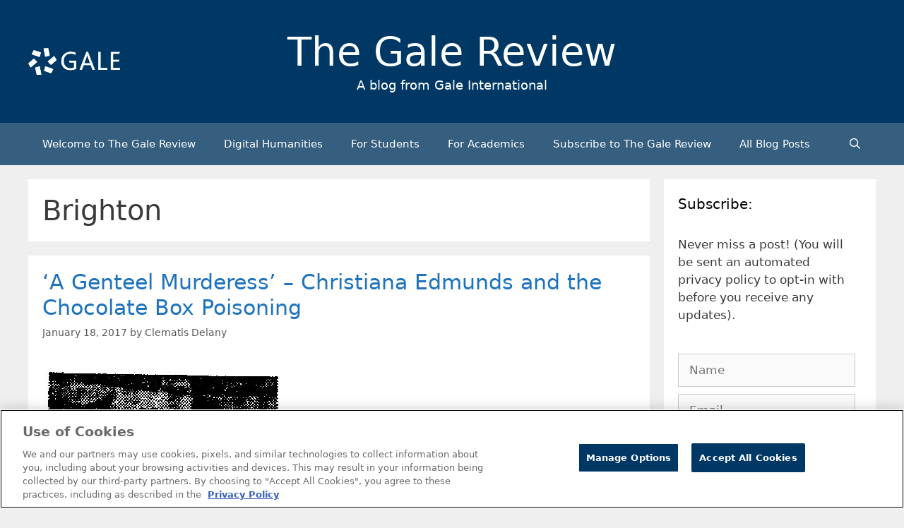

--- FILE ---
content_type: text/html; charset=UTF-8
request_url: https://review.gale.com/tag/brighton/
body_size: 13924
content:
<!DOCTYPE html>
<html lang="en-GB" prefix="og: https://ogp.me/ns#">
<head>
	<meta charset="UTF-8">
		<style>img:is([sizes="auto" i], [sizes^="auto," i]) { contain-intrinsic-size: 3000px 1500px }</style>
	<meta name="viewport" content="width=device-width, initial-scale=1">
<!-- Search Engine Optimization by Rank Math - https://rankmath.com/ -->
<title>Brighton Archives - The Gale Review</title>
<meta name="robots" content="follow, noindex"/>
<meta property="og:locale" content="en_GB" />
<meta property="og:type" content="article" />
<meta property="og:title" content="Brighton Archives - The Gale Review" />
<meta property="og:url" content="https://review.gale.com/tag/brighton/" />
<meta name="twitter:card" content="summary_large_image" />
<meta name="twitter:title" content="Brighton Archives - The Gale Review" />
<meta name="twitter:site" content="@GaleEMEA" />
<meta name="twitter:label1" content="Posts" />
<meta name="twitter:data1" content="1" />
<script type="application/ld+json" class="rank-math-schema">{"@context":"https://schema.org","@graph":[{"@type":"Organization","@id":"https://review.gale.com/#organization","name":"The Gale Review","url":"https://review.gale.com","sameAs":["https://twitter.com/GaleEMEA","https://www.linkedin.com/company/16228981/admin/"],"logo":{"@type":"ImageObject","@id":"https://review.gale.com/#logo","url":"https://review.gale.com/wp-content/uploads/2023/02/Gale_Logo_rgb_white_large-499x146-1-150x146.png","contentUrl":"https://review.gale.com/wp-content/uploads/2023/02/Gale_Logo_rgb_white_large-499x146-1-150x146.png","inLanguage":"en-GB"}},{"@type":"WebSite","@id":"https://review.gale.com/#website","url":"https://review.gale.com","publisher":{"@id":"https://review.gale.com/#organization"},"inLanguage":"en-GB"},{"@type":"CollectionPage","@id":"https://review.gale.com/tag/brighton/#webpage","url":"https://review.gale.com/tag/brighton/","name":"Brighton Archives - The Gale Review","isPartOf":{"@id":"https://review.gale.com/#website"},"inLanguage":"en-GB"}]}</script>
<!-- /Rank Math WordPress SEO plugin -->

<link rel='dns-prefetch' href='//static.addtoany.com' />
<link rel='dns-prefetch' href='//cdn.usefathom.com' />
<link rel='dns-prefetch' href='//www.googletagmanager.com' />
<link rel="alternate" type="application/rss+xml" title="The Gale Review &raquo; Feed" href="https://review.gale.com/feed/" />
<link rel="alternate" type="application/rss+xml" title="The Gale Review &raquo; Comments Feed" href="https://review.gale.com/comments/feed/" />
<link rel="alternate" type="application/rss+xml" title="The Gale Review &raquo; Brighton Tag Feed" href="https://review.gale.com/tag/brighton/feed/" />
<script>
window._wpemojiSettings = {"baseUrl":"https:\/\/s.w.org\/images\/core\/emoji\/16.0.1\/72x72\/","ext":".png","svgUrl":"https:\/\/s.w.org\/images\/core\/emoji\/16.0.1\/svg\/","svgExt":".svg","source":{"concatemoji":"https:\/\/review.gale.com\/wp-includes\/js\/wp-emoji-release.min.js?ver=6.8.3"}};
/*! This file is auto-generated */
!function(s,n){var o,i,e;function c(e){try{var t={supportTests:e,timestamp:(new Date).valueOf()};sessionStorage.setItem(o,JSON.stringify(t))}catch(e){}}function p(e,t,n){e.clearRect(0,0,e.canvas.width,e.canvas.height),e.fillText(t,0,0);var t=new Uint32Array(e.getImageData(0,0,e.canvas.width,e.canvas.height).data),a=(e.clearRect(0,0,e.canvas.width,e.canvas.height),e.fillText(n,0,0),new Uint32Array(e.getImageData(0,0,e.canvas.width,e.canvas.height).data));return t.every(function(e,t){return e===a[t]})}function u(e,t){e.clearRect(0,0,e.canvas.width,e.canvas.height),e.fillText(t,0,0);for(var n=e.getImageData(16,16,1,1),a=0;a<n.data.length;a++)if(0!==n.data[a])return!1;return!0}function f(e,t,n,a){switch(t){case"flag":return n(e,"\ud83c\udff3\ufe0f\u200d\u26a7\ufe0f","\ud83c\udff3\ufe0f\u200b\u26a7\ufe0f")?!1:!n(e,"\ud83c\udde8\ud83c\uddf6","\ud83c\udde8\u200b\ud83c\uddf6")&&!n(e,"\ud83c\udff4\udb40\udc67\udb40\udc62\udb40\udc65\udb40\udc6e\udb40\udc67\udb40\udc7f","\ud83c\udff4\u200b\udb40\udc67\u200b\udb40\udc62\u200b\udb40\udc65\u200b\udb40\udc6e\u200b\udb40\udc67\u200b\udb40\udc7f");case"emoji":return!a(e,"\ud83e\udedf")}return!1}function g(e,t,n,a){var r="undefined"!=typeof WorkerGlobalScope&&self instanceof WorkerGlobalScope?new OffscreenCanvas(300,150):s.createElement("canvas"),o=r.getContext("2d",{willReadFrequently:!0}),i=(o.textBaseline="top",o.font="600 32px Arial",{});return e.forEach(function(e){i[e]=t(o,e,n,a)}),i}function t(e){var t=s.createElement("script");t.src=e,t.defer=!0,s.head.appendChild(t)}"undefined"!=typeof Promise&&(o="wpEmojiSettingsSupports",i=["flag","emoji"],n.supports={everything:!0,everythingExceptFlag:!0},e=new Promise(function(e){s.addEventListener("DOMContentLoaded",e,{once:!0})}),new Promise(function(t){var n=function(){try{var e=JSON.parse(sessionStorage.getItem(o));if("object"==typeof e&&"number"==typeof e.timestamp&&(new Date).valueOf()<e.timestamp+604800&&"object"==typeof e.supportTests)return e.supportTests}catch(e){}return null}();if(!n){if("undefined"!=typeof Worker&&"undefined"!=typeof OffscreenCanvas&&"undefined"!=typeof URL&&URL.createObjectURL&&"undefined"!=typeof Blob)try{var e="postMessage("+g.toString()+"("+[JSON.stringify(i),f.toString(),p.toString(),u.toString()].join(",")+"));",a=new Blob([e],{type:"text/javascript"}),r=new Worker(URL.createObjectURL(a),{name:"wpTestEmojiSupports"});return void(r.onmessage=function(e){c(n=e.data),r.terminate(),t(n)})}catch(e){}c(n=g(i,f,p,u))}t(n)}).then(function(e){for(var t in e)n.supports[t]=e[t],n.supports.everything=n.supports.everything&&n.supports[t],"flag"!==t&&(n.supports.everythingExceptFlag=n.supports.everythingExceptFlag&&n.supports[t]);n.supports.everythingExceptFlag=n.supports.everythingExceptFlag&&!n.supports.flag,n.DOMReady=!1,n.readyCallback=function(){n.DOMReady=!0}}).then(function(){return e}).then(function(){var e;n.supports.everything||(n.readyCallback(),(e=n.source||{}).concatemoji?t(e.concatemoji):e.wpemoji&&e.twemoji&&(t(e.twemoji),t(e.wpemoji)))}))}((window,document),window._wpemojiSettings);
</script>
<style id='wp-emoji-styles-inline-css'>

	img.wp-smiley, img.emoji {
		display: inline !important;
		border: none !important;
		box-shadow: none !important;
		height: 1em !important;
		width: 1em !important;
		margin: 0 0.07em !important;
		vertical-align: -0.1em !important;
		background: none !important;
		padding: 0 !important;
	}
</style>
<link rel='stylesheet' id='wp-block-library-css' href='https://review.gale.com/wp-includes/css/dist/block-library/style.min.css?ver=6.8.3' media='all' />
<style id='classic-theme-styles-inline-css'>
/*! This file is auto-generated */
.wp-block-button__link{color:#fff;background-color:#32373c;border-radius:9999px;box-shadow:none;text-decoration:none;padding:calc(.667em + 2px) calc(1.333em + 2px);font-size:1.125em}.wp-block-file__button{background:#32373c;color:#fff;text-decoration:none}
</style>
<style id='global-styles-inline-css'>
:root{--wp--preset--aspect-ratio--square: 1;--wp--preset--aspect-ratio--4-3: 4/3;--wp--preset--aspect-ratio--3-4: 3/4;--wp--preset--aspect-ratio--3-2: 3/2;--wp--preset--aspect-ratio--2-3: 2/3;--wp--preset--aspect-ratio--16-9: 16/9;--wp--preset--aspect-ratio--9-16: 9/16;--wp--preset--color--black: #000000;--wp--preset--color--cyan-bluish-gray: #abb8c3;--wp--preset--color--white: #ffffff;--wp--preset--color--pale-pink: #f78da7;--wp--preset--color--vivid-red: #cf2e2e;--wp--preset--color--luminous-vivid-orange: #ff6900;--wp--preset--color--luminous-vivid-amber: #fcb900;--wp--preset--color--light-green-cyan: #7bdcb5;--wp--preset--color--vivid-green-cyan: #00d084;--wp--preset--color--pale-cyan-blue: #8ed1fc;--wp--preset--color--vivid-cyan-blue: #0693e3;--wp--preset--color--vivid-purple: #9b51e0;--wp--preset--color--contrast: var(--contrast);--wp--preset--color--contrast-2: var(--contrast-2);--wp--preset--color--contrast-3: var(--contrast-3);--wp--preset--color--base: var(--base);--wp--preset--color--base-2: var(--base-2);--wp--preset--color--base-3: var(--base-3);--wp--preset--color--accent: var(--accent);--wp--preset--gradient--vivid-cyan-blue-to-vivid-purple: linear-gradient(135deg,rgba(6,147,227,1) 0%,rgb(155,81,224) 100%);--wp--preset--gradient--light-green-cyan-to-vivid-green-cyan: linear-gradient(135deg,rgb(122,220,180) 0%,rgb(0,208,130) 100%);--wp--preset--gradient--luminous-vivid-amber-to-luminous-vivid-orange: linear-gradient(135deg,rgba(252,185,0,1) 0%,rgba(255,105,0,1) 100%);--wp--preset--gradient--luminous-vivid-orange-to-vivid-red: linear-gradient(135deg,rgba(255,105,0,1) 0%,rgb(207,46,46) 100%);--wp--preset--gradient--very-light-gray-to-cyan-bluish-gray: linear-gradient(135deg,rgb(238,238,238) 0%,rgb(169,184,195) 100%);--wp--preset--gradient--cool-to-warm-spectrum: linear-gradient(135deg,rgb(74,234,220) 0%,rgb(151,120,209) 20%,rgb(207,42,186) 40%,rgb(238,44,130) 60%,rgb(251,105,98) 80%,rgb(254,248,76) 100%);--wp--preset--gradient--blush-light-purple: linear-gradient(135deg,rgb(255,206,236) 0%,rgb(152,150,240) 100%);--wp--preset--gradient--blush-bordeaux: linear-gradient(135deg,rgb(254,205,165) 0%,rgb(254,45,45) 50%,rgb(107,0,62) 100%);--wp--preset--gradient--luminous-dusk: linear-gradient(135deg,rgb(255,203,112) 0%,rgb(199,81,192) 50%,rgb(65,88,208) 100%);--wp--preset--gradient--pale-ocean: linear-gradient(135deg,rgb(255,245,203) 0%,rgb(182,227,212) 50%,rgb(51,167,181) 100%);--wp--preset--gradient--electric-grass: linear-gradient(135deg,rgb(202,248,128) 0%,rgb(113,206,126) 100%);--wp--preset--gradient--midnight: linear-gradient(135deg,rgb(2,3,129) 0%,rgb(40,116,252) 100%);--wp--preset--font-size--small: 13px;--wp--preset--font-size--medium: 20px;--wp--preset--font-size--large: 36px;--wp--preset--font-size--x-large: 42px;--wp--preset--spacing--20: 0.44rem;--wp--preset--spacing--30: 0.67rem;--wp--preset--spacing--40: 1rem;--wp--preset--spacing--50: 1.5rem;--wp--preset--spacing--60: 2.25rem;--wp--preset--spacing--70: 3.38rem;--wp--preset--spacing--80: 5.06rem;--wp--preset--shadow--natural: 6px 6px 9px rgba(0, 0, 0, 0.2);--wp--preset--shadow--deep: 12px 12px 50px rgba(0, 0, 0, 0.4);--wp--preset--shadow--sharp: 6px 6px 0px rgba(0, 0, 0, 0.2);--wp--preset--shadow--outlined: 6px 6px 0px -3px rgba(255, 255, 255, 1), 6px 6px rgba(0, 0, 0, 1);--wp--preset--shadow--crisp: 6px 6px 0px rgba(0, 0, 0, 1);}:where(.is-layout-flex){gap: 0.5em;}:where(.is-layout-grid){gap: 0.5em;}body .is-layout-flex{display: flex;}.is-layout-flex{flex-wrap: wrap;align-items: center;}.is-layout-flex > :is(*, div){margin: 0;}body .is-layout-grid{display: grid;}.is-layout-grid > :is(*, div){margin: 0;}:where(.wp-block-columns.is-layout-flex){gap: 2em;}:where(.wp-block-columns.is-layout-grid){gap: 2em;}:where(.wp-block-post-template.is-layout-flex){gap: 1.25em;}:where(.wp-block-post-template.is-layout-grid){gap: 1.25em;}.has-black-color{color: var(--wp--preset--color--black) !important;}.has-cyan-bluish-gray-color{color: var(--wp--preset--color--cyan-bluish-gray) !important;}.has-white-color{color: var(--wp--preset--color--white) !important;}.has-pale-pink-color{color: var(--wp--preset--color--pale-pink) !important;}.has-vivid-red-color{color: var(--wp--preset--color--vivid-red) !important;}.has-luminous-vivid-orange-color{color: var(--wp--preset--color--luminous-vivid-orange) !important;}.has-luminous-vivid-amber-color{color: var(--wp--preset--color--luminous-vivid-amber) !important;}.has-light-green-cyan-color{color: var(--wp--preset--color--light-green-cyan) !important;}.has-vivid-green-cyan-color{color: var(--wp--preset--color--vivid-green-cyan) !important;}.has-pale-cyan-blue-color{color: var(--wp--preset--color--pale-cyan-blue) !important;}.has-vivid-cyan-blue-color{color: var(--wp--preset--color--vivid-cyan-blue) !important;}.has-vivid-purple-color{color: var(--wp--preset--color--vivid-purple) !important;}.has-black-background-color{background-color: var(--wp--preset--color--black) !important;}.has-cyan-bluish-gray-background-color{background-color: var(--wp--preset--color--cyan-bluish-gray) !important;}.has-white-background-color{background-color: var(--wp--preset--color--white) !important;}.has-pale-pink-background-color{background-color: var(--wp--preset--color--pale-pink) !important;}.has-vivid-red-background-color{background-color: var(--wp--preset--color--vivid-red) !important;}.has-luminous-vivid-orange-background-color{background-color: var(--wp--preset--color--luminous-vivid-orange) !important;}.has-luminous-vivid-amber-background-color{background-color: var(--wp--preset--color--luminous-vivid-amber) !important;}.has-light-green-cyan-background-color{background-color: var(--wp--preset--color--light-green-cyan) !important;}.has-vivid-green-cyan-background-color{background-color: var(--wp--preset--color--vivid-green-cyan) !important;}.has-pale-cyan-blue-background-color{background-color: var(--wp--preset--color--pale-cyan-blue) !important;}.has-vivid-cyan-blue-background-color{background-color: var(--wp--preset--color--vivid-cyan-blue) !important;}.has-vivid-purple-background-color{background-color: var(--wp--preset--color--vivid-purple) !important;}.has-black-border-color{border-color: var(--wp--preset--color--black) !important;}.has-cyan-bluish-gray-border-color{border-color: var(--wp--preset--color--cyan-bluish-gray) !important;}.has-white-border-color{border-color: var(--wp--preset--color--white) !important;}.has-pale-pink-border-color{border-color: var(--wp--preset--color--pale-pink) !important;}.has-vivid-red-border-color{border-color: var(--wp--preset--color--vivid-red) !important;}.has-luminous-vivid-orange-border-color{border-color: var(--wp--preset--color--luminous-vivid-orange) !important;}.has-luminous-vivid-amber-border-color{border-color: var(--wp--preset--color--luminous-vivid-amber) !important;}.has-light-green-cyan-border-color{border-color: var(--wp--preset--color--light-green-cyan) !important;}.has-vivid-green-cyan-border-color{border-color: var(--wp--preset--color--vivid-green-cyan) !important;}.has-pale-cyan-blue-border-color{border-color: var(--wp--preset--color--pale-cyan-blue) !important;}.has-vivid-cyan-blue-border-color{border-color: var(--wp--preset--color--vivid-cyan-blue) !important;}.has-vivid-purple-border-color{border-color: var(--wp--preset--color--vivid-purple) !important;}.has-vivid-cyan-blue-to-vivid-purple-gradient-background{background: var(--wp--preset--gradient--vivid-cyan-blue-to-vivid-purple) !important;}.has-light-green-cyan-to-vivid-green-cyan-gradient-background{background: var(--wp--preset--gradient--light-green-cyan-to-vivid-green-cyan) !important;}.has-luminous-vivid-amber-to-luminous-vivid-orange-gradient-background{background: var(--wp--preset--gradient--luminous-vivid-amber-to-luminous-vivid-orange) !important;}.has-luminous-vivid-orange-to-vivid-red-gradient-background{background: var(--wp--preset--gradient--luminous-vivid-orange-to-vivid-red) !important;}.has-very-light-gray-to-cyan-bluish-gray-gradient-background{background: var(--wp--preset--gradient--very-light-gray-to-cyan-bluish-gray) !important;}.has-cool-to-warm-spectrum-gradient-background{background: var(--wp--preset--gradient--cool-to-warm-spectrum) !important;}.has-blush-light-purple-gradient-background{background: var(--wp--preset--gradient--blush-light-purple) !important;}.has-blush-bordeaux-gradient-background{background: var(--wp--preset--gradient--blush-bordeaux) !important;}.has-luminous-dusk-gradient-background{background: var(--wp--preset--gradient--luminous-dusk) !important;}.has-pale-ocean-gradient-background{background: var(--wp--preset--gradient--pale-ocean) !important;}.has-electric-grass-gradient-background{background: var(--wp--preset--gradient--electric-grass) !important;}.has-midnight-gradient-background{background: var(--wp--preset--gradient--midnight) !important;}.has-small-font-size{font-size: var(--wp--preset--font-size--small) !important;}.has-medium-font-size{font-size: var(--wp--preset--font-size--medium) !important;}.has-large-font-size{font-size: var(--wp--preset--font-size--large) !important;}.has-x-large-font-size{font-size: var(--wp--preset--font-size--x-large) !important;}
:where(.wp-block-post-template.is-layout-flex){gap: 1.25em;}:where(.wp-block-post-template.is-layout-grid){gap: 1.25em;}
:where(.wp-block-columns.is-layout-flex){gap: 2em;}:where(.wp-block-columns.is-layout-grid){gap: 2em;}
:root :where(.wp-block-pullquote){font-size: 1.5em;line-height: 1.6;}
</style>
<link rel='stylesheet' id='email-subscribers-css' href='https://review.gale.com/wp-content/plugins/email-subscribers/lite/public/css/email-subscribers-public.css?ver=5.9.13' media='all' />
<link rel='stylesheet' id='generate-style-css' href='https://review.gale.com/wp-content/themes/generatepress/assets/css/all.min.css?ver=3.5.1' media='all' />
<style id='generate-style-inline-css'>
@media (max-width:768px){.main-navigation .menu-toggle,.main-navigation .mobile-bar-items,.sidebar-nav-mobile:not(#sticky-placeholder){display:block;}.main-navigation ul,.gen-sidebar-nav{display:none;}[class*="nav-float-"] .site-header .inside-header > *{float:none;clear:both;}}
.dynamic-author-image-rounded{border-radius:100%;}.dynamic-featured-image, .dynamic-author-image{vertical-align:middle;}.one-container.blog .dynamic-content-template:not(:last-child), .one-container.archive .dynamic-content-template:not(:last-child){padding-bottom:0px;}.dynamic-entry-excerpt > p:last-child{margin-bottom:0px;}
</style>
<link rel='stylesheet' id='generate-font-icons-css' href='https://review.gale.com/wp-content/themes/generatepress/assets/css/components/font-icons.min.css?ver=3.5.1' media='all' />
<link rel='stylesheet' id='addtoany-css' href='https://review.gale.com/wp-content/plugins/add-to-any/addtoany.min.css?ver=1.16' media='all' />
<style id='addtoany-inline-css'>
.addtoany_content { text-align:right; }
</style>
<link rel='stylesheet' id='generatepress-dynamic-css' href='https://review.gale.com/wp-content/uploads/generatepress/style.min.css?ver=1754316616' media='all' />
<link rel='stylesheet' id='generate-child-css' href='https://review.gale.com/wp-content/themes/generatepress_child/style.css?ver=1719184632' media='all' />
<style id='kadence-blocks-global-variables-inline-css'>
:root {--global-kb-font-size-sm:clamp(0.8rem, 0.73rem + 0.217vw, 0.9rem);--global-kb-font-size-md:clamp(1.1rem, 0.995rem + 0.326vw, 1.25rem);--global-kb-font-size-lg:clamp(1.75rem, 1.576rem + 0.543vw, 2rem);--global-kb-font-size-xl:clamp(2.25rem, 1.728rem + 1.63vw, 3rem);--global-kb-font-size-xxl:clamp(2.5rem, 1.456rem + 3.26vw, 4rem);--global-kb-font-size-xxxl:clamp(2.75rem, 0.489rem + 7.065vw, 6rem);}:root {--global-palette1: #3182CE;--global-palette2: #2B6CB0;--global-palette3: #1A202C;--global-palette4: #2D3748;--global-palette5: #4A5568;--global-palette6: #718096;--global-palette7: #EDF2F7;--global-palette8: #F7FAFC;--global-palette9: #ffffff;}
</style>
<script id="addtoany-core-js-before">
window.a2a_config=window.a2a_config||{};a2a_config.callbacks=[];a2a_config.overlays=[];a2a_config.templates={};a2a_localize = {
	Share: "Share",
	Save: "Save",
	Subscribe: "Subscribe",
	Email: "Email",
	Bookmark: "Bookmark",
	ShowAll: "Show all",
	ShowLess: "Show less",
	FindServices: "Find service(s)",
	FindAnyServiceToAddTo: "Instantly find any service to add to",
	PoweredBy: "Powered by",
	ShareViaEmail: "Share via email",
	SubscribeViaEmail: "Subscribe via email",
	BookmarkInYourBrowser: "Bookmark in your browser",
	BookmarkInstructions: "Press Ctrl+D or \u2318+D to bookmark this page",
	AddToYourFavorites: "Add to your favorites",
	SendFromWebOrProgram: "Send from any email address or email program",
	EmailProgram: "Email program",
	More: "More&#8230;",
	ThanksForSharing: "Thanks for sharing!",
	ThanksForFollowing: "Thanks for following!"
};

a2a_config.icon_color="#003865";
</script>
<script defer src="https://static.addtoany.com/menu/page.js" id="addtoany-core-js"></script>
<script src="https://review.gale.com/wp-includes/js/jquery/jquery.min.js?ver=3.7.1" id="jquery-core-js"></script>
<script src="https://review.gale.com/wp-includes/js/jquery/jquery-migrate.min.js?ver=3.4.1" id="jquery-migrate-js"></script>
<script defer src="https://review.gale.com/wp-content/plugins/add-to-any/addtoany.min.js?ver=1.1" id="addtoany-jquery-js"></script>
<script src="https://cdn.usefathom.com/script.js" id="fathom-snippet-js" defer data-wp-strategy="defer" data-site="SEKDYAJA"   data-no-minify></script>
<link rel="https://api.w.org/" href="https://review.gale.com/wp-json/" /><link rel="alternate" title="JSON" type="application/json" href="https://review.gale.com/wp-json/wp/v2/tags/559" /><link rel="EditURI" type="application/rsd+xml" title="RSD" href="https://review.gale.com/xmlrpc.php?rsd" />
<meta name="generator" content="Site Kit by Google 1.168.0" />
<!-- Google Tag Manager snippet added by Site Kit -->
<script>
			( function( w, d, s, l, i ) {
				w[l] = w[l] || [];
				w[l].push( {'gtm.start': new Date().getTime(), event: 'gtm.js'} );
				var f = d.getElementsByTagName( s )[0],
					j = d.createElement( s ), dl = l != 'dataLayer' ? '&l=' + l : '';
				j.async = true;
				j.src = 'https://www.googletagmanager.com/gtm.js?id=' + i + dl;
				f.parentNode.insertBefore( j, f );
			} )( window, document, 'script', 'dataLayer', 'GTM-MCRG9V' );
			
</script>

<!-- End Google Tag Manager snippet added by Site Kit -->
<link rel="icon" href="https://review.gale.com/wp-content/uploads/2019/01/cropped-Gale_NewLogo_BlueGradients-Copy-1-32x32.png" sizes="32x32" />
<link rel="icon" href="https://review.gale.com/wp-content/uploads/2019/01/cropped-Gale_NewLogo_BlueGradients-Copy-1-192x192.png" sizes="192x192" />
<link rel="apple-touch-icon" href="https://review.gale.com/wp-content/uploads/2019/01/cropped-Gale_NewLogo_BlueGradients-Copy-1-180x180.png" />
<meta name="msapplication-TileImage" content="https://review.gale.com/wp-content/uploads/2019/01/cropped-Gale_NewLogo_BlueGradients-Copy-1-270x270.png" />
		<style id="wp-custom-css">
			.site-branding-container {
	display: grid;
	grid-template-columns: 1fr 2fr 1fr;
}
.site-branding {
	text-align: center !important;
}

@media (max-width: 1200px) {
	.site-branding-container {
		grid-template-columns: 1fr;
	}
	.site-logo {
		text-align: center;
		margin-bottom: 10px;
	}
}


figcaption {
    font-size: 75%;
    opacity: .8;
}

#author-box {
	min-height: 10px;
	background-color: #F0F0F1;
	padding: 20px;
}

#author-box img {
	float: left;
	margin-right: 20px;
	margin-bottom: 10px;
	max-width: 150px;
	max-height: 150px;
}
	
#author-box p:nth-child(1) {
	font-weight: bold;
}

.kb-row-layout-wrap.kb-row-layout-id14771_1644c6-06.alignnone.has-base-background-color.kt-row-has-bg.wp-block-kadence-rowlayout {
    display: none;
}		</style>
		</head>

<body class="archive tag tag-brighton tag-559 wp-custom-logo wp-embed-responsive wp-theme-generatepress wp-child-theme-generatepress_child right-sidebar nav-below-header separate-containers fluid-header active-footer-widgets-0 nav-search-enabled nav-aligned-left header-aligned-center dropdown-hover" itemtype="https://schema.org/Blog" itemscope>
			<!-- Google Tag Manager (noscript) snippet added by Site Kit -->
		<noscript>
			<iframe src="https://www.googletagmanager.com/ns.html?id=GTM-MCRG9V" height="0" width="0" style="display:none;visibility:hidden"></iframe>
		</noscript>
		<!-- End Google Tag Manager (noscript) snippet added by Site Kit -->
		<a class="screen-reader-text skip-link" href="#content" title="Skip to content">Skip to content</a>		<header class="site-header" id="masthead" aria-label="Site"  itemtype="https://schema.org/WPHeader" itemscope>
			<div class="inside-header grid-container grid-parent">
				<div class="site-branding-container"><div class="site-logo">
					<a href="https://review.gale.com/" rel="home">
						<img  class="header-image is-logo-image" alt="The Gale Review" src="https://review.gale.com/wp-content/uploads/2023/02/Gale_Logo_rgb_white_large-499x146-1.png" />
					</a>
				</div><div class="site-branding">
						<p class="main-title" itemprop="headline">
					<a href="https://review.gale.com/" rel="home">The Gale Review</a>
				</p>
						<p class="site-description" itemprop="description">A blog from Gale International</p>
					</div></div>			</div>
		</header>
				<nav class="main-navigation sub-menu-right" id="site-navigation" aria-label="Primary"  itemtype="https://schema.org/SiteNavigationElement" itemscope>
			<div class="inside-navigation grid-container grid-parent">
				<form method="get" class="search-form navigation-search" action="https://review.gale.com/">
					<input type="search" class="search-field" value="" name="s" title="Search" />
				</form>		<div class="mobile-bar-items">
						<span class="search-item">
				<a aria-label="Open Search Bar" href="#">
									</a>
			</span>
		</div>
						<button class="menu-toggle" aria-controls="primary-menu" aria-expanded="false">
					<span class="mobile-menu">Menu</span>				</button>
				<div id="primary-menu" class="main-nav"><ul id="menu-menu-1" class=" menu sf-menu"><li id="menu-item-10465" class="menu-item menu-item-type-post_type menu-item-object-page menu-item-home menu-item-10465"><a href="https://review.gale.com/">Welcome to The Gale Review</a></li>
<li id="menu-item-12338" class="menu-item menu-item-type-taxonomy menu-item-object-category menu-item-12338"><a href="https://review.gale.com/category/key-categories/digital-humanities/">Digital Humanities</a></li>
<li id="menu-item-12339" class="menu-item menu-item-type-taxonomy menu-item-object-category menu-item-12339"><a href="https://review.gale.com/category/key-categories/for-students/">For Students</a></li>
<li id="menu-item-12340" class="menu-item menu-item-type-taxonomy menu-item-object-category menu-item-12340"><a href="https://review.gale.com/category/key-categories/for-lecturers/">For Academics</a></li>
<li id="menu-item-7869" class="menu-item menu-item-type-post_type menu-item-object-page menu-item-7869"><a href="https://review.gale.com/subscribe-to-the-gale-review/">Subscribe to The Gale Review</a></li>
<li id="menu-item-10477" class="menu-item menu-item-type-post_type menu-item-object-page current_page_parent menu-item-10477"><a href="https://review.gale.com/all-blog-posts/">All Blog Posts</a></li>
<li class="search-item menu-item-align-right"><a aria-label="Open Search Bar" href="#"></a></li></ul></div>			</div>
		</nav>
		
	<div class="site grid-container container hfeed grid-parent" id="page">
				<div class="site-content" id="content">
			
	<div class="content-area grid-parent mobile-grid-100 grid-75 tablet-grid-75" id="primary">
		<main class="site-main" id="main">
					<header class="page-header" aria-label="Page">
			
			<h1 class="page-title">
				Brighton			</h1>

					</header>
		<article id="post-2119" class="post-2119 post type-post status-publish format-standard has-post-thumbnail hentry category-editorial tag-1800s tag-1900s tag-19c-british-newspapers tag-brighton tag-broadmoor tag-calendar-of-prisoners tag-chocolate-box-poisoning tag-christiana-edmunds tag-crime tag-daily-telegraph tag-history tag-legal-and-police-news tag-murder tag-old-bailey" itemtype="https://schema.org/CreativeWork" itemscope>
	<div class="inside-article">
					<header class="entry-header">
				<h2 class="entry-title" itemprop="headline"><a href="https://review.gale.com/2017/01/18/a-genteel-murderess-christiana-edmunds-and-the-chocolate-box-poisoning/" rel="bookmark">‘A Genteel Murderess’ – Christiana Edmunds and the Chocolate Box Poisoning</a></h2>		<div class="entry-meta">
			<span class="posted-on"><time class="updated" datetime="2023-10-04T17:21:56+01:00" itemprop="dateModified">October 4, 2023</time><time class="entry-date published" datetime="2017-01-18T16:42:22+00:00" itemprop="datePublished">January 18, 2017</time></span> <span class="byline">by <span class="author vcard" itemprop="author" itemtype="https://schema.org/Person" itemscope><a class="url fn n" href="https://review.gale.com/author/clematis-delany/" title="View all posts by Clematis Delany" rel="author" itemprop="url"><span class="author-name" itemprop="name">Clematis Delany</span></a></span></span> 		</div>
					</header>
			<div class="post-image">
						
						<a href="https://review.gale.com/2017/01/18/a-genteel-murderess-christiana-edmunds-and-the-chocolate-box-poisoning/">
							<img width="341" height="559" src="https://review.gale.com/wp-content/uploads/2017/01/Anna-Massey.png" class="attachment-full size-full wp-post-image" alt="" itemprop="image" decoding="async" fetchpriority="high" srcset="https://review.gale.com/wp-content/uploads/2017/01/Anna-Massey.png 341w, https://review.gale.com/wp-content/uploads/2017/01/Anna-Massey-183x300.png 183w" sizes="(max-width: 341px) 100vw, 341px" />
						</a>
					</div>
			<div class="entry-content" itemprop="text">
				
<p>One of the delights of a collection like Gale NewsVault is the opportunity to follow the progress of a story through the reports of a range of writers and newspapers, and to draw new conclusions on social and political themes. Coverage of stock markets collapsing or governments changing hands can help illustrate such topics, and offer researchers insight into public opinion, debate and interests. So too can smaller stories, such as a seaside town witnessing a string of unexpected and unusual murders, straight out of the Golden Age of Crime.</p>



<p class="read-more-container"><a title="‘A Genteel Murderess’ – Christiana Edmunds and the Chocolate Box Poisoning" class="read-more content-read-more" href="https://review.gale.com/2017/01/18/a-genteel-murderess-christiana-edmunds-and-the-chocolate-box-poisoning/#more-2119" aria-label="Read more about ‘A Genteel Murderess’ – Christiana Edmunds and the Chocolate Box Poisoning">Read more</a></p>			</div>

					<footer class="entry-meta" aria-label="Entry meta">
			<span class="cat-links"><span class="screen-reader-text">Categories </span><a href="https://review.gale.com/category/news-and-teams/editorial/" rel="category tag">Gale Publishers</a></span> <span class="tags-links"><span class="screen-reader-text">Tags </span><a href="https://review.gale.com/tag/1800s/" rel="tag">1800s</a>, <a href="https://review.gale.com/tag/1900s/" rel="tag">1900s</a>, <a href="https://review.gale.com/tag/19c-british-newspapers/" rel="tag">19C British Newspapers</a>, <a href="https://review.gale.com/tag/brighton/" rel="tag">Brighton</a>, <a href="https://review.gale.com/tag/broadmoor/" rel="tag">Broadmoor</a>, <a href="https://review.gale.com/tag/calendar-of-prisoners/" rel="tag">Calendar of Prisoners</a>, <a href="https://review.gale.com/tag/chocolate-box-poisoning/" rel="tag">Chocolate Box Poisoning</a>, <a href="https://review.gale.com/tag/christiana-edmunds/" rel="tag">Christiana Edmunds</a>, <a href="https://review.gale.com/tag/crime/" rel="tag">Crime</a>, <a href="https://review.gale.com/tag/daily-telegraph/" rel="tag">Daily Telegraph</a>, <a href="https://review.gale.com/tag/history/" rel="tag">History</a>, <a href="https://review.gale.com/tag/legal-and-police-news/" rel="tag">Legal and Police news</a>, <a href="https://review.gale.com/tag/murder/" rel="tag">Murder</a>, <a href="https://review.gale.com/tag/old-bailey/" rel="tag">Old Bailey</a></span> 		</footer>
			</div>
</article>
		</main>
	</div>

	<div class="widget-area sidebar is-right-sidebar grid-25 tablet-grid-25 grid-parent" id="right-sidebar">
	<div class="inside-right-sidebar">
		<aside id="email-subscribers-form-8" class="widget inner-padding widget_email-subscribers-form"><h2 class="widget-title"> Subscribe: </h2><div class="emaillist" id="es_form_f1-n1"><form action="/tag/brighton/#es_form_f1-n1" method="post" class="es_subscription_form es_shortcode_form  es_ajax_subscription_form" id="es_subscription_form_6977074eec49e" data-source="ig-es" data-form-id="1"><div class="es_caption">Never miss a post! (You will be sent an automated privacy policy to opt-in with before you receive any updates).</div><div class="es-field-wrap"><label><br /><input type="text" name="esfpx_name" class="ig_es_form_field_name" placeholder="Name" value="" /></label></div><div class="es-field-wrap ig-es-form-field"><label class="es-field-label"><input class="es_required_field es_txt_email ig_es_form_field_email ig-es-form-input" type="email" name="esfpx_email" value="" placeholder="Email" required="required" /></label></div><input type="hidden" name="esfpx_lists[]" value="da95056fc9f8" /><input type="hidden" name="esfpx_form_id" value="1" /><input type="hidden" name="es" value="subscribe" />
			<input type="hidden" name="esfpx_es_form_identifier" value="f1-n1" />
			<input type="hidden" name="esfpx_es_email_page" value="2119" />
			<input type="hidden" name="esfpx_es_email_page_url" value="https://review.gale.com/2017/01/18/a-genteel-murderess-christiana-edmunds-and-the-chocolate-box-poisoning/" />
			<input type="hidden" name="esfpx_status" value="Unconfirmed" />
			<input type="hidden" name="esfpx_es-subscribe" id="es-subscribe-6977074eec49e" value="e99b2247b4" />
			<label style="position:absolute;top:-99999px;left:-99999px;z-index:-99;" aria-hidden="true"><span hidden>Please leave this field empty.</span><input type="email" name="esfpx_es_hp_email" class="es_required_field" tabindex="-1" autocomplete="-1" value="" /></label><input type="submit" name="submit" class="es_subscription_form_submit es_submit_button es_textbox_button" id="es_subscription_form_submit_6977074eec49e" value="Subscribe" /><span class="es_spinner_image" id="spinner-image"><img src="https://review.gale.com/wp-content/plugins/email-subscribers/lite/public/images/spinner.gif" alt="Loading" /></span></form><span class="es_subscription_message " id="es_subscription_message_6977074eec49e" role="alert" aria-live="assertive"></span></div></aside><aside id="block-21" class="widget inner-padding widget_block widget_categories"><ul class="wp-block-categories-list wp-block-categories">	<li class="cat-item cat-item-5199"><a href="https://review.gale.com/category/news-and-teams/">Gale News and Teams</a>
<ul class='children'>
	<li class="cat-item cat-item-4248"><a href="https://review.gale.com/category/news-and-teams/gale-ambassadors/">Gale Ambassadors</a>
</li>
	<li class="cat-item cat-item-4435"><a href="https://review.gale.com/category/news-and-teams/gale-news/">Gale News</a>
</li>
	<li class="cat-item cat-item-1"><a href="https://review.gale.com/category/news-and-teams/editorial/">Gale Publishers</a>
</li>
</ul>
</li>
	<li class="cat-item cat-item-5197"><a href="https://review.gale.com/category/key-categories/">Key Categories</a>
<ul class='children'>
	<li class="cat-item cat-item-4305"><a href="https://review.gale.com/category/key-categories/digital-humanities/">Digital Humanities</a>
</li>
	<li class="cat-item cat-item-4706"><a href="https://review.gale.com/category/key-categories/for-lecturers/">For Academics</a>
</li>
	<li class="cat-item cat-item-5415"><a href="https://review.gale.com/category/key-categories/for-librarians/">For Librarians</a>
</li>
	<li class="cat-item cat-item-4306"><a href="https://review.gale.com/category/key-categories/for-students/">For Students</a>
</li>
	<li class="cat-item cat-item-15"><a href="https://review.gale.com/category/key-categories/thought/">Thought leaders</a>
</li>
</ul>
</li>
	<li class="cat-item cat-item-5198"><a href="https://review.gale.com/category/topic-categories/">Topic Categories</a>
<ul class='children'>
	<li class="cat-item cat-item-69"><a href="https://review.gale.com/category/topic-categories/date/">Anniversaries</a>
</li>
	<li class="cat-item cat-item-4361"><a href="https://review.gale.com/category/topic-categories/arts-and-culture/">Arts and Culture</a>
</li>
	<li class="cat-item cat-item-4331"><a href="https://review.gale.com/category/topic-categories/current-issues/">Current Issues</a>
</li>
	<li class="cat-item cat-item-4676"><a href="https://review.gale.com/category/topic-categories/science-and-the-environment/">Science and the Environment</a>
</li>
	<li class="cat-item cat-item-4419"><a href="https://review.gale.com/category/topic-categories/society-and-politics/">Society and Politics</a>
</li>
	<li class="cat-item cat-item-4332"><a href="https://review.gale.com/category/topic-categories/sport/">Sport</a>
</li>
	<li class="cat-item cat-item-13"><a href="https://review.gale.com/category/topic-categories/tech/">Technology</a>
</li>
</ul>
</li>
</ul></aside><aside id="block-22" class="widget inner-padding widget_block widget_tag_cloud"><p class="wp-block-tag-cloud"><a href="https://review.gale.com/tag/1800s/" class="tag-cloud-link tag-link-25 tag-link-position-1" style="font-size: 10.9473684211pt;" aria-label="1800s (36 items)">1800s</a>
<a href="https://review.gale.com/tag/1900s/" class="tag-cloud-link tag-link-75 tag-link-position-2" style="font-size: 11.6842105263pt;" aria-label="1900s (40 items)">1900s</a>
<a href="https://review.gale.com/tag/activism/" class="tag-cloud-link tag-link-3781 tag-link-position-3" style="font-size: 9.28947368421pt;" aria-label="activism (29 items)">activism</a>
<a href="https://review.gale.com/tag/analysis-tools/" class="tag-cloud-link tag-link-5557 tag-link-position-4" style="font-size: 10.0263157895pt;" aria-label="Analysis Tools (32 items)">Analysis Tools</a>
<a href="https://review.gale.com/tag/archives-of-sexuality-and-gender/" class="tag-cloud-link tag-link-1067 tag-link-position-5" style="font-size: 8.92105263158pt;" aria-label="Archives of Sexuality and Gender (28 items)">Archives of Sexuality and Gender</a>
<a href="https://review.gale.com/tag/british-library-newspapers/" class="tag-cloud-link tag-link-429 tag-link-position-6" style="font-size: 14.2631578947pt;" aria-label="British Library Newspapers (55 items)">British Library Newspapers</a>
<a href="https://review.gale.com/tag/china/" class="tag-cloud-link tag-link-257 tag-link-position-7" style="font-size: 10.0263157895pt;" aria-label="China (32 items)">China</a>
<a href="https://review.gale.com/tag/civil-rights/" class="tag-cloud-link tag-link-2267 tag-link-position-8" style="font-size: 9.28947368421pt;" aria-label="Civil Rights (29 items)">Civil Rights</a>
<a href="https://review.gale.com/tag/colonialism/" class="tag-cloud-link tag-link-1313 tag-link-position-9" style="font-size: 12.0526315789pt;" aria-label="Colonialism (42 items)">Colonialism</a>
<a href="https://review.gale.com/tag/daily-mail-historical-archive/" class="tag-cloud-link tag-link-2493 tag-link-position-10" style="font-size: 10.7631578947pt;" aria-label="Daily Mail Historical Archive (35 items)">Daily Mail Historical Archive</a>
<a href="https://review.gale.com/tag/dh-correspondent/" class="tag-cloud-link tag-link-5536 tag-link-position-11" style="font-size: 9.28947368421pt;" aria-label="DH Correspondent (29 items)">DH Correspondent</a>
<a href="https://review.gale.com/tag/digital-humanities/" class="tag-cloud-link tag-link-233 tag-link-position-12" style="font-size: 16.4736842105pt;" aria-label="Digital Humanities (73 items)">Digital Humanities</a>
<a href="https://review.gale.com/tag/digital-literacy/" class="tag-cloud-link tag-link-5523 tag-link-position-13" style="font-size: 12.9736842105pt;" aria-label="Digital Literacy (47 items)">Digital Literacy</a>
<a href="https://review.gale.com/tag/eighteenth-century-history/" class="tag-cloud-link tag-link-5187 tag-link-position-14" style="font-size: 10.2105263158pt;" aria-label="eighteenth-century history (33 items)">eighteenth-century history</a>
<a href="https://review.gale.com/tag/eighteenth-century-collections-online/" class="tag-cloud-link tag-link-819 tag-link-position-15" style="font-size: 11.6842105263pt;" aria-label="Eighteenth Century Collections Online (40 items)">Eighteenth Century Collections Online</a>
<a href="https://review.gale.com/tag/gale-ambassador/" class="tag-cloud-link tag-link-1245 tag-link-position-16" style="font-size: 8.36842105263pt;" aria-label="Gale Ambassador (26 items)">Gale Ambassador</a>
<a href="https://review.gale.com/tag/gale-ambassadors/" class="tag-cloud-link tag-link-4242 tag-link-position-17" style="font-size: 22pt;" aria-label="Gale Ambassadors (146 items)">Gale Ambassadors</a>
<a href="https://review.gale.com/tag/gale-digital-scholar-lab/" class="tag-cloud-link tag-link-2047 tag-link-position-18" style="font-size: 13.7105263158pt;" aria-label="Gale Digital Scholar Lab (52 items)">Gale Digital Scholar Lab</a>
<a href="https://review.gale.com/tag/gale-primary-sources/" class="tag-cloud-link tag-link-483 tag-link-position-19" style="font-size: 17.7631578947pt;" aria-label="Gale Primary Sources (87 items)">Gale Primary Sources</a>
<a href="https://review.gale.com/tag/gender-studies/" class="tag-cloud-link tag-link-2789 tag-link-position-20" style="font-size: 10.2105263158pt;" aria-label="Gender Studies (33 items)">Gender Studies</a>
<a href="https://review.gale.com/tag/government/" class="tag-cloud-link tag-link-39 tag-link-position-21" style="font-size: 10.9473684211pt;" aria-label="government (36 items)">government</a>
<a href="https://review.gale.com/tag/government-papers/" class="tag-cloud-link tag-link-5235 tag-link-position-22" style="font-size: 8.92105263158pt;" aria-label="Government Papers (28 items)">Government Papers</a>
<a href="https://review.gale.com/tag/history/" class="tag-cloud-link tag-link-221 tag-link-position-23" style="font-size: 12.2368421053pt;" aria-label="History (43 items)">History</a>
<a href="https://review.gale.com/tag/learning/" class="tag-cloud-link tag-link-4588 tag-link-position-24" style="font-size: 10.0263157895pt;" aria-label="Learning (32 items)">Learning</a>
<a href="https://review.gale.com/tag/literature/" class="tag-cloud-link tag-link-83 tag-link-position-25" style="font-size: 10.9473684211pt;" aria-label="Literature (36 items)">Literature</a>
<a href="https://review.gale.com/tag/newspapers/" class="tag-cloud-link tag-link-505 tag-link-position-26" style="font-size: 15pt;" aria-label="newspapers (61 items)">newspapers</a>
<a href="https://review.gale.com/tag/nineteenth-century-history/" class="tag-cloud-link tag-link-3917 tag-link-position-27" style="font-size: 12.2368421053pt;" aria-label="nineteenth-century history (43 items)">nineteenth-century history</a>
<a href="https://review.gale.com/tag/nineteenth-century-collections-online/" class="tag-cloud-link tag-link-615 tag-link-position-28" style="font-size: 9.84210526316pt;" aria-label="Nineteenth Century Collections Online (31 items)">Nineteenth Century Collections Online</a>
<a href="https://review.gale.com/tag/politics/" class="tag-cloud-link tag-link-43 tag-link-position-29" style="font-size: 15.7368421053pt;" aria-label="politics (67 items)">politics</a>
<a href="https://review.gale.com/tag/primary-source-literacy/" class="tag-cloud-link tag-link-5477 tag-link-position-30" style="font-size: 9.47368421053pt;" aria-label="primary source literacy (30 items)">primary source literacy</a>
<a href="https://review.gale.com/tag/product-team/" class="tag-cloud-link tag-link-4882 tag-link-position-31" style="font-size: 11.5pt;" aria-label="Product Team (39 items)">Product Team</a>
<a href="https://review.gale.com/tag/publishing-team/" class="tag-cloud-link tag-link-4213 tag-link-position-32" style="font-size: 16.6578947368pt;" aria-label="Publishing team (74 items)">Publishing team</a>
<a href="https://review.gale.com/tag/sarah-ketchley/" class="tag-cloud-link tag-link-5537 tag-link-position-33" style="font-size: 8.92105263158pt;" aria-label="Sarah Ketchley (28 items)">Sarah Ketchley</a>
<a href="https://review.gale.com/tag/social-history/" class="tag-cloud-link tag-link-141 tag-link-position-34" style="font-size: 11.5pt;" aria-label="Social history (39 items)">Social history</a>
<a href="https://review.gale.com/tag/student/" class="tag-cloud-link tag-link-5565 tag-link-position-35" style="font-size: 12.0526315789pt;" aria-label="Student (42 items)">Student</a>
<a href="https://review.gale.com/tag/study-tips/" class="tag-cloud-link tag-link-4781 tag-link-position-36" style="font-size: 10.7631578947pt;" aria-label="study tips (35 items)">study tips</a>
<a href="https://review.gale.com/tag/teaching/" class="tag-cloud-link tag-link-2387 tag-link-position-37" style="font-size: 11.3157894737pt;" aria-label="teaching (38 items)">teaching</a>
<a href="https://review.gale.com/tag/the-times/" class="tag-cloud-link tag-link-67 tag-link-position-38" style="font-size: 12.7894736842pt;" aria-label="The Times (46 items)">The Times</a>
<a href="https://review.gale.com/tag/the-times-digital-archive/" class="tag-cloud-link tag-link-269 tag-link-position-39" style="font-size: 17.3947368421pt;" aria-label="The Times Digital Archive (83 items)">The Times Digital Archive</a>
<a href="https://review.gale.com/tag/twentieth-century-history/" class="tag-cloud-link tag-link-4257 tag-link-position-40" style="font-size: 17.0263157895pt;" aria-label="twentieth-century history (79 items)">twentieth-century history</a>
<a href="https://review.gale.com/tag/undergraduates/" class="tag-cloud-link tag-link-4914 tag-link-position-41" style="font-size: 10.7631578947pt;" aria-label="Undergraduates (35 items)">Undergraduates</a>
<a href="https://review.gale.com/tag/united-states/" class="tag-cloud-link tag-link-805 tag-link-position-42" style="font-size: 8.36842105263pt;" aria-label="United States (26 items)">United States</a>
<a href="https://review.gale.com/tag/visualisation/" class="tag-cloud-link tag-link-5022 tag-link-position-43" style="font-size: 9.47368421053pt;" aria-label="visualisation (30 items)">visualisation</a>
<a href="https://review.gale.com/tag/war/" class="tag-cloud-link tag-link-97 tag-link-position-44" style="font-size: 8pt;" aria-label="War (25 items)">War</a>
<a href="https://review.gale.com/tag/womens-studies-2/" class="tag-cloud-link tag-link-4572 tag-link-position-45" style="font-size: 9.28947368421pt;" aria-label="Women’s Studies (29 items)">Women’s Studies</a></p></aside><aside id="block-23" class="widget inner-padding widget_block"><script>
document.addEventListener("DOMContentLoaded", function() {
    // Find all divs with the specific class
    const ratioDivs = document.querySelectorAll('.kb-is-ratio-image.kb-image-ratio-square');

    // Check if there's at least one found div
    if (ratioDivs.length > 0) {
        // Get the first div
        const firstDiv = ratioDivs[0];

        // Find the parent anchor tag
        const anchor = firstDiv.closest('a.kb-advanced-image-link');

        if (anchor) {
            // Create a new img element
            const img = document.createElement('img');
            
            // Set the src attribute to the href of the anchor tag
            img.src = anchor.href;
            
            // Set the width of the image to 250px
            img.style.width = '250px';
            
            // Insert the image into the div
            firstDiv.appendChild(img);
        }
    }
});
</script>
<style>
.kb-is-ratio-image.kb-image-ratio-square img {
    border-radius: 50% !important;
    border: 5px solid white;
}
.inside-right-sidebar aside#block-23 {
    display: none;
}
a.kb-advanced-image-link {
    pointer-events: none;
}
</style></aside>	</div>
</div>

	</div>
</div>


<div class="site-footer footer-bar-active footer-bar-align-right">
			<footer class="site-info" aria-label="Site"  itemtype="https://schema.org/WPFooter" itemscope>
			<div class="inside-site-info grid-container grid-parent">
						<div class="footer-bar">
			<aside id="text-6" class="widget inner-padding widget_text"><h2 class="widget-title">Disclaimer</h2>			<div class="textwidget"><p style="text-align: left;">Disclaimer: The views, thoughts, and opinions expressed in this blog belong solely to the authors, and do not necessarily reflect the official policy or position of Gale, part of Cengage Group.</p>
</div>
		</aside><aside id="block-9" class="widget inner-padding widget_block">
<ul class="wp-block-social-links alignright is-layout-flex wp-block-social-links-is-layout-flex"><li class="wp-social-link wp-social-link-linkedin  wp-block-social-link"><a href="https://www.linkedin.com/company/16228981/" class="wp-block-social-link-anchor"><svg width="24" height="24" viewBox="0 0 24 24" version="1.1" xmlns="http://www.w3.org/2000/svg" aria-hidden="true" focusable="false"><path d="M19.7,3H4.3C3.582,3,3,3.582,3,4.3v15.4C3,20.418,3.582,21,4.3,21h15.4c0.718,0,1.3-0.582,1.3-1.3V4.3 C21,3.582,20.418,3,19.7,3z M8.339,18.338H5.667v-8.59h2.672V18.338z M7.004,8.574c-0.857,0-1.549-0.694-1.549-1.548 c0-0.855,0.691-1.548,1.549-1.548c0.854,0,1.547,0.694,1.547,1.548C8.551,7.881,7.858,8.574,7.004,8.574z M18.339,18.338h-2.669 v-4.177c0-0.996-0.017-2.278-1.387-2.278c-1.389,0-1.601,1.086-1.601,2.206v4.249h-2.667v-8.59h2.559v1.174h0.037 c0.356-0.675,1.227-1.387,2.526-1.387c2.703,0,3.203,1.779,3.203,4.092V18.338z"></path></svg><span class="wp-block-social-link-label screen-reader-text">LinkedIn</span></a></li>

<li class="wp-social-link wp-social-link-x  wp-block-social-link"><a href="https://x.com/GaleAcademic" class="wp-block-social-link-anchor"><svg width="24" height="24" viewBox="0 0 24 24" version="1.1" xmlns="http://www.w3.org/2000/svg" aria-hidden="true" focusable="false"><path d="M13.982 10.622 20.54 3h-1.554l-5.693 6.618L8.745 3H3.5l6.876 10.007L3.5 21h1.554l6.012-6.989L15.868 21h5.245l-7.131-10.378Zm-2.128 2.474-.697-.997-5.543-7.93H8l4.474 6.4.697.996 5.815 8.318h-2.387l-4.745-6.787Z" /></svg><span class="wp-block-social-link-label screen-reader-text">X</span></a></li>

<li class="wp-social-link wp-social-link-chain  wp-block-social-link"><a href="https://gale.com/intl/" class="wp-block-social-link-anchor"><svg width="24" height="24" viewBox="0 0 24 24" version="1.1" xmlns="http://www.w3.org/2000/svg" aria-hidden="true" focusable="false"><path d="M15.6,7.2H14v1.5h1.6c2,0,3.7,1.7,3.7,3.7s-1.7,3.7-3.7,3.7H14v1.5h1.6c2.8,0,5.2-2.3,5.2-5.2,0-2.9-2.3-5.2-5.2-5.2zM4.7,12.4c0-2,1.7-3.7,3.7-3.7H10V7.2H8.4c-2.9,0-5.2,2.3-5.2,5.2,0,2.9,2.3,5.2,5.2,5.2H10v-1.5H8.4c-2,0-3.7-1.7-3.7-3.7zm4.6.9h5.3v-1.5H9.3v1.5z"></path></svg><span class="wp-block-social-link-label screen-reader-text">Link</span></a></li></ul>
</aside><aside id="block-10" class="widget inner-padding widget_block widget_text">
<p class="has-text-align-left"><sup>Gale, part of Cengage Group, Cheriton House, North Way, Andover SP10 5BE</sup></p>
</aside>		</div>
						<div class="copyright-bar">
					<span class="copyright">&copy; 2026 The Gale Review</span> &bull; Built with <a href="https://generatepress.com" itemprop="url">GeneratePress</a>				</div>
			</div>
		</footer>
		</div>

<script type="text/javascript"> _linkedin_partner_id = "3250977"; window._linkedin_data_partner_ids = window._linkedin_data_partner_ids || []; window._linkedin_data_partner_ids.push(_linkedin_partner_id); </script><script type="text/javascript"> (function(l) { if (!l){window.lintrk = function(a,b){window.lintrk.q.push([a,b])}; window.lintrk.q=[]} var s = document.getElementsByTagName("script")[0]; var b = document.createElement("script"); b.type = "text/javascript";b.async = true; b.src = "https://snap.licdn.com/li.lms-analytics/insight.min.js"; s.parentNode.insertBefore(b, s);})(window.lintrk); </script> <noscript> <img height="1" width="1" style="display:none;" alt="" src="https://px.ads.linkedin.com/collect/?pid=3250977&fmt=gif" /> </noscript><script type="speculationrules">
{"prefetch":[{"source":"document","where":{"and":[{"href_matches":"\/*"},{"not":{"href_matches":["\/wp-*.php","\/wp-admin\/*","\/wp-content\/uploads\/*","\/wp-content\/*","\/wp-content\/plugins\/*","\/wp-content\/themes\/generatepress_child\/*","\/wp-content\/themes\/generatepress\/*","\/*\\?(.+)"]}},{"not":{"selector_matches":"a[rel~=\"nofollow\"]"}},{"not":{"selector_matches":".no-prefetch, .no-prefetch a"}}]},"eagerness":"conservative"}]}
</script>
<script id="generate-a11y">!function(){"use strict";if("querySelector"in document&&"addEventListener"in window){var e=document.body;e.addEventListener("mousedown",function(){e.classList.add("using-mouse")}),e.addEventListener("keydown",function(){e.classList.remove("using-mouse")})}}();</script><script id="email-subscribers-js-extra">
var es_data = {"messages":{"es_empty_email_notice":"Please enter email address","es_rate_limit_notice":"You need to wait for some time before subscribing again","es_single_optin_success_message":"Successfully Subscribed.","es_email_exists_notice":"Email Address already exists!","es_unexpected_error_notice":"Oops.. Unexpected error occurred.","es_invalid_email_notice":"Invalid email address","es_try_later_notice":"Please try after some time"},"es_ajax_url":"https:\/\/review.gale.com\/wp-admin\/admin-ajax.php"};
</script>
<script src="https://review.gale.com/wp-content/plugins/email-subscribers/lite/public/js/email-subscribers-public.js?ver=5.9.13" id="email-subscribers-js"></script>
<!--[if lte IE 11]>
<script src="https://review.gale.com/wp-content/themes/generatepress/assets/js/classList.min.js?ver=3.5.1" id="generate-classlist-js"></script>
<![endif]-->
<script id="generate-menu-js-extra">
var generatepressMenu = {"toggleOpenedSubMenus":"1","openSubMenuLabel":"Open Submenu","closeSubMenuLabel":"Close Submenu"};
</script>
<script src="https://review.gale.com/wp-content/themes/generatepress/assets/js/menu.min.js?ver=3.5.1" id="generate-menu-js"></script>
<script id="generate-navigation-search-js-extra">
var generatepressNavSearch = {"open":"Open Search Bar","close":"Close Search Bar"};
</script>
<script src="https://review.gale.com/wp-content/themes/generatepress/assets/js/navigation-search.min.js?ver=3.5.1" id="generate-navigation-search-js"></script>

</body>
</html>
